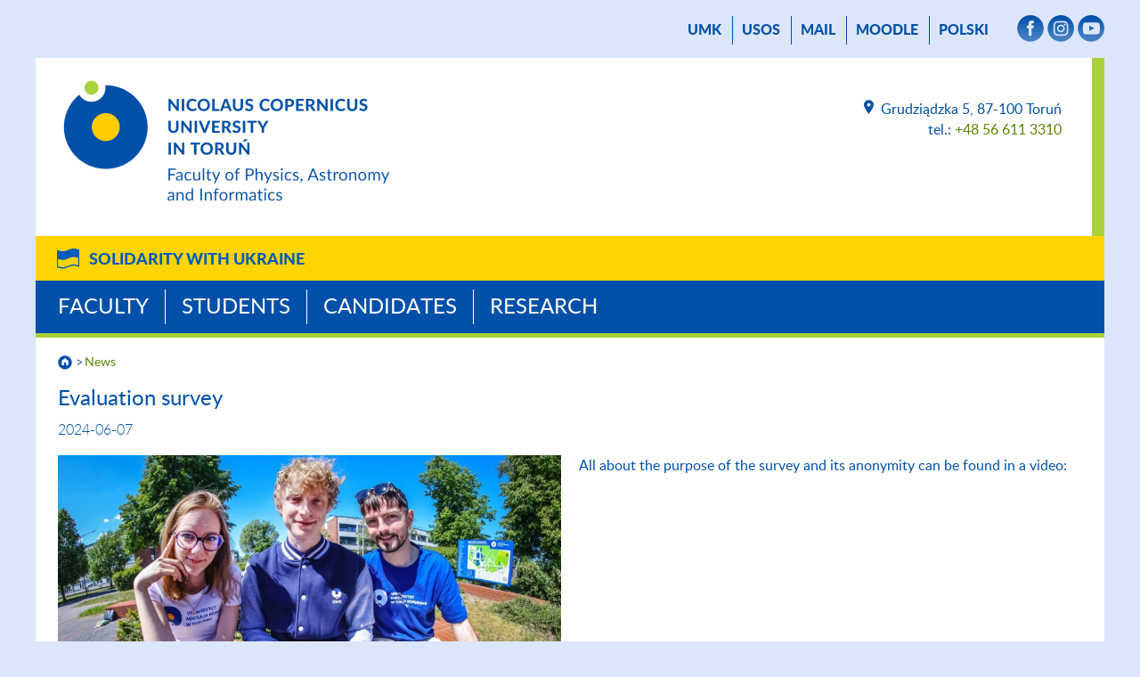

--- FILE ---
content_type: text/html; charset=UTF-8
request_url: https://www.fizyka.umk.pl/en/news/?id=34462
body_size: 21863
content:
<!DOCTYPE html>
<html lang="en">
<head>
    <meta name="viewport" content="width=device-width, initial-scale=1">
    <meta charset="UTF-8">
    <title> News - Faculty of Physics, Astronomy and Informatics        - Nicolaus Copernicus University in Toruń    </title>
    <meta name="description" content="News, Faculty of Physics, Astronomy and Informatics, Uniwersytet Mikołaja Kopernika w Toruniu.">
    <meta name="robots" content="all">

    <link rel="stylesheet" href="/carousel/carousel.css">
    <script src="https://cdn.jsdelivr.net/npm/bootstrap@5.3.0-alpha3/dist/js/bootstrap.bundle.min.js"
            integrity="sha384-ENjdO4Dr2bkBIFxQpeoTz1HIcje39Wm4jDKdf19U8gI4ddQ3GYNS7NTKfAdVQSZe"
            crossorigin="anonymous"></script>
<!--    <script src="https://wydzialy.umk.pl/test/panel/wp-content/themes/umk/carousel/carousel.js"></script>-->
    <script>
        window.APP_CONFIG = {
            lang: 'en',
        };
    </script>
    <script src="/carousel/carousel-control.js"></script>

    <link rel="shortcut icon"
          href="https://wydzialy.umk.pl/_szablony/grafika/logo5-32.png"
          type="image/x-icon">
    <link rel="icon" href="https://wydzialy.umk.pl/_szablony/grafika/logo5-32.png"
          type="image/x-icon">
    <link rel="stylesheet" href="https://wydzialy.umk.pl/_szablony/css/style.css?a=s">
    <link rel="stylesheet" href="https://wydzialy.umk.pl/_szablony/css/kolory5.css?a=s3">
            <style>
        @font-face {
            font-family: Lato-Heavy;
            src: url("https://www.fizyka.umk.pl/panel/wp-content/themes/umk/lato-heavy-webfont.woff");
            font-weight: bold;
        }

        @font-face {
            font-family: Lato-Light;
            src: url("https://www.fizyka.umk.pl/panel/wp-content/themes/umk/lato-light-webfont.woff");
            font-weight: normal;
        }

        @font-face {
            font-family: Lato-Regular;
            src: url("https://www.fizyka.umk.pl/panel/wp-content/themes/umk/lato-regular-webfont.woff");
            font-weight: normal;
        }

        @font-face {
            font-family: Lato-Bold;
            src: url("https://www.fizyka.umk.pl/panel/wp-content/themes/umk/Lato-Bold.ttf");
            font-weight: bold;
        }
        
        
        
        
        #wydarzenia h2 {
			display:block;
			margin: 20px 15px 15px 25px;
			font-size: 20px;
			line-height: 22px;
		}
        
        #wydarzenia p {
			display:block;
			margin: 15px 15px 20px 25px;
			font-size: 16px;
			font-weight: normal;
		}
        
        a.wszystkiewydarzenia {
			padding-right: 37px;
			background: url("https://wydzialy.umk.pl/_szablony/grafika/wiecej.png") no-repeat right center;
			background-size: 32px 16px;
			text-decoration: none;
        }
        
        a.wszystkiewydarzenia:hover {
			text-decoration: underline;
        }
        
        @media all and (min-width:1020px) {
        
			#wydarzenia {
				height: 374px;
			}
			
			#wydarzenia h2 {
				margin: 20px 10px 15px 20px;
			}
			
			#wydarzenia p {
				margin: 15px 10px 20px 20px;
			}
			
		}
        
        @media all and (min-width:1220px) {
        
			#wydarzenia {
				height: 458px;
			}
			
			#wydarzenia h2 {
				margin: 20px 15px 15px 25px;
			}
			
			#wydarzenia p {
				margin: 15px 15px 20px 25px;
			}
			
			#wydarzenia a.wydarzenie {
				margin: 3px 0;
			}
		}

    </style>

    <link rel="stylesheet" href="https://wydzialy.umk.pl/_szablony/wydzialy/carousel/carousel-customs.css">
    <link href="https://wydzialy.umk.pl/_szablony/lib-js/code-photoswipe.v1.0.11/photoswipe.css" type="text/css" rel="stylesheet">
    <script src="https://wydzialy.umk.pl/_szablony/lib-js/code-photoswipe.v1.0.11/lib/jquery-1.6.1.min.js"></script>
    <script src="https://wydzialy.umk.pl/_szablony/lib-js/code-photoswipe.v1.0.11/lib/simple-inheritance.min.js"></script>
    <script src="https://wydzialy.umk.pl/_szablony/lib-js/code-photoswipe.v1.0.11/code-photoswipe-jQuery-1.0.11.min.js"></script>
    <script src="https://wydzialy.umk.pl/_szablony/lib-js/code-photoswipe.v1.0.11/run.js"></script>
</head>
<body>
<main>

        <nav id="menu_gorne" aria-label="Menu górne">
        <a href="//www.umk.pl/en" class="external" rel="nofollow" target="_blank">UMK</a>
                                            <a href="https://usosweb.umk.pl" class="external" rel="nofollow" target="_blank">USOS</a>             <a href="https://webmail.umk.pl" class="external" rel="nofollow" target="_blank">mail</a>
                    <a href="https://www.fizyka.umk.pl/platformy-e-learningowe/">Moodle</a> 
                 <a href="https://www.fizyka.umk.pl/" lang="pl">Polski</a> 
                <span>                <a href="https://www.facebook.com/Fizyka.UMK" class="smedia external"
                   target="_blank" rel="nofollow"><img src="https://wydzialy.umk.pl/_szablony/grafika/smedia-facebook.png" alt="Facebook"
                                        title="Facebook"></a>
                                                                <a href="https://www.instagram.com/wfaiis" class="smedia external"
                   target="_blank" rel="nofollow"><img src="https://wydzialy.umk.pl/_szablony/grafika/smedia-instagram.png"
                                        alt="Instagram" title="Instagram"></a>
                                        <a href="https://www.youtube.com/channel/UCYFCojCm4hfUcaxPKQHoYKw" class="smedia external"
                   target="_blank" rel="nofollow"><img src="https://wydzialy.umk.pl/_szablony/grafika/smedia-youtube.png" alt="Youtube"
                                        title="Youtube"></a>
                                                            </span>
        
    </nav>
        <header>
        <a
                    href="https://www.fizyka.umk.pl/en/"> <img id="logo"
                                                                                     src="https://wydzialy.umk.pl/_szablony/grafika/logo5-en.png"
                                                                                     alt="Faculty of Physics, Astronomy and Informatics"
                                                                                     title="Logo Faculty of Physics, Astronomy and Informatics"></a>                <address>
                    <a class="lokalizacja"
           href="https://www.fizyka.umk.pl/en/contact">
            <img src="https://wydzialy.umk.pl/_szablony/grafika/ikonka-lokalizacja.png"
                 alt="Contact" title="Contact">
            </a>Grudziądzka 5, 87-100 Toruń<br>
                        tel.: <a
                    href="tel:+48566113310">+48 56 611 3310</a>
                <br>
                                                                        </address>
        <div class="clear"></div>
    </header>
            <div class="pasek_ukraina">
            <div class="pasek_ukraina_ogr">
                                    <a href="https://portal.umk.pl/en/articles/tag/solidarity-with-ukraine" class="external" rel="nofollow" target="_blank">Solidarity with Ukraine</a>
                            </div>
        </div>
        <nav id="menu_glowne" aria-label="Menu główne">
                            <a href="https://www.fizyka.umk.pl/en/faculty">Faculty</a>
                            <a href="https://www.fizyka.umk.pl/en/students">Students</a>
                            <a href="https://www.fizyka.umk.pl/en/candidates">Candidates</a>
                            <a href="https://www.fizyka.umk.pl/en/research">Research</a>
            
        </nav>
                                        <nav id="okruszki" aria-label="Okruszki">
                                                    <a href="https://www.fizyka.umk.pl/en/"><img id="domek"
                                                                                     src="https://wydzialy.umk.pl/_szablony/grafika/domek.png"
                                                                                     alt="Home page"></a>
                                                <a href="https://www.fizyka.umk.pl/en/news/" aria-current="page">News</a>                    </nav>

                    		
		  
			<section id="content">
			 	<h1>Evaluation survey</h1>
				<time datetime="2024-06-07">2024-06-07</time>
				<article>
					<figure>
						<a class="galeria external" href="//www.umk.pl/wiadomosci/serwisy_wp/zdjecia/34462/duze.jpg" rel="nofollow" target="_blank">
						<img src="//www.umk.pl/wiadomosci/serwisy_wp/zdjecia/34462/srednie.jpg" alt="A female student and two male students are sitting next to each other, outside. The student sitting in the middle holds a laptop on his lap. The students are wearing clothes with the UMK logo" title="Class evaluation questionnaires will remain open until September 30, 2024 photo:Photo: Andrzej Romański">
						</a>
					<figcaption>
						Class evaluation questionnaires will remain open until September 30, 2024						<mark>photo: Photo: Andrzej Romański</mark>
					</figcaption>
					</figure>
					<p><p class="lead">As of June 7, 2024, an evaluation survey of didactic classes conducted in the 2023/2024 year is available in the USOS system. Feedback from students and participants of postgraduate studies will enable to identify the strengths and weaknesses of the didactic process and will be used for more efficient management of the University's didactic offer.</p>					<p>The collected and developed results are the basis for implementing solutions conducive to improving the quality of education and appreciating the best teachers. During the survey, you can also post comments and opinions. Whether your annotation will be hidden or visible to the lecturer is your choice. Moreover, the hidden comment will be addressed directly to the Deans of the faculties and the Rector. The option of hiding comments should be used carefully, in justified situations, e.g. when there's no other form of communicating problems available.</p>
<p>All about the purpose of the survey and its anonymity can be found in a video:</p>
<p><iframe title="YouTube video player" src="https://www.youtube.com/embed/Hv2KJYTc9gI?si=WUBXFAZNn-pdA5vv" width="560" height="315" frameborder="0" allowfullscreen="allowfullscreen"></iframe></p>
<p>&nbsp;</p>
<p>Participation in the survey involves completing a questionnaire available by logging into <a href="https://usosweb.umk.pl/" class="external" rel="nofollow" target="_blank">https://usosweb.umk.pl/</a> or on the USOS NCU mobile app.</p>
<p>Class evaluation questionnaires will remain open until September 30, 2024.</p>				</article>
				<h2>
								<a href="https://www.fizyka.umk.pl/en/news">other news</a></h2>
					
			
			</section>

				
	
						<nav id="menu_dolne" aria-label="Menu dolne"><div class="menu-pasek-dolny-english-container"><ul id="menu-pasek-dolny-english" class="menu"><li id="menu-item-12290" class="menu-item menu-item-type-post_type menu-item-object-page menu-item-12290"><a href="https://www.ifiz.umk.pl/en/local-services/" class="external" rel="nofollow" target="_blank">LOCAL SERVICES</a></li>
<li id="menu-item-8358" class="menu-item menu-item-type-post_type menu-item-object-page menu-item-8358"><a href="https://www.fizyka.umk.pl/en/research/open-positions/">Open positions</a></li>
<li id="menu-item-18544" class="menu-item menu-item-type-post_type menu-item-object-page menu-item-18544"><a href="https://www.fizyka.umk.pl/en/prom-eng/">PROM</a></li>
</ul></div></nav>
			<footer>
				<nav class="wydzielone" aria-label="Menu Na skróty">
				<span>shortcuts:</span>					<a id="logo-negatyw" href="https://www.fizyka.umk.pl/en/"><img src="https://wydzialy.umk.pl/_szablony/grafika/logo5-en-negatyw.png" alt="Faculty of Physics, Astronomy and Informatics" title="Logo Wydziału Fizyki, Astronomii i Informatyki Stosowanej"></a>
					<ul class="linki">
											<li><a href="https://www.fizyka.umk.pl/en/copyright">Copyright</a></li>
						<li><a href="https://www.fizyka.umk.pl/en/administrator">Administrator</a></li>
						<li><a href="https://www.fizyka.umk.pl/en/contact">Contact</a></li>
										</ul>
					</nav>
			 				
							<nav aria-label="Menu mapy podstron strony Faculty">
										<span><a href="https://www.fizyka.umk.pl/en/faculty">Faculty</a></span>
						<ul><li class="page_item page-item-1576"><a href="https://www.fizyka.umk.pl/en/faculty/about-us/">About us</a></li>
<li class="page_item page-item-1578"><a href="https://www.fizyka.umk.pl/en/faculty/faculty-authorities/">Faculty Authorities</a></li>
<li class="page_item page-item-1580"><a href="https://www.fizyka.umk.pl/en/faculty/administration-deans-office/">Administration. Dean’s office</a></li>
<li class="page_item page-item-1582"><a href="https://www.fizyka.umk.pl/en/faculty/faculty-units/">Faculty units</a></li>
<li class="page_item page-item-4641"><a href="https://www.fizyka.umk.pl/en/faculty/faculty-and-staff/">Faculty and Staff</a></li>
</ul>  
						</nav>
						<nav aria-label="Menu mapy podstron strony Students">
										<span><a href="https://www.fizyka.umk.pl/en/students">Students</a></span>
						<ul><li class="page_item page-item-14233"><a href="https://www.fizyka.umk.pl/en/students/announcements/">Announcements</a></li>
<li class="page_item page-item-14230"><a href="https://www.fizyka.umk.pl/en/students/physics-and-astronomy-programme/">Physics and Astronomy Programme</a></li>
<li class="page_item page-item-21160"><a href="https://www.umk.pl/en/for-students/#new_tab" class="external" rel="nofollow" target="_blank">Studying at Nicolaus Copernicus University in Torun</a></li>
<li class="page_item page-item-16020"><a href="https://www.umk.pl/en/for-students/Study_regulations.pdf#new_tab" class="external" rel="nofollow" target="_blank">Study regulations</a></li>
<li class="page_item page-item-4622"><a href="http://www.fizyka.umk.pl/en/faculty/administration-deans-office/">Administration. Dean&#8217;s office</a></li>
<li class="page_item page-item-13527"><a href="https://www.ifiz.umk.pl/en/local-services/lan/" class="external" rel="nofollow" target="_blank">Computer networks and services</a></li>
<li class="page_item page-item-14425"><a href="https://www.fizyka.umk.pl/en/students/application-forms/">Templates of requests forms</a></li>
<li class="page_item page-item-17250"><a href="https://www.fizyka.umk.pl/en/students/short-term-mobilities/">Short-term mobilities</a></li>
<li class="page_item page-item-1594"><a href="https://www.fizyka.umk.pl/en/students/erasmus/">ERASMUS+</a></li>
<li class="page_item page-item-21248"><a href="https://www.fizyka.umk.pl/en/students/doctoral-schools/">Doctoral Schools</a></li>
<li class="page_item page-item-21166"><a href="https://www.gov.pl/web/diplomacy/diplomatic-protocol#new_tab" class="external" rel="nofollow" target="_blank">Foreign embassies in Poland</a></li>
<li class="page_item page-item-21173"><a href="https://www.umk.pl/en/students_life/insurance/#new_tab" class="external" rel="nofollow" target="_blank">Health and insurance</a></li>
<li class="page_item page-item-21178"><a href="https://www.fizyka.umk.pl/en/students/faculty-buildings/">Faculty buildings</a></li>
<li class="page_item page-item-21228"><a href="https://koi.umk.pl/pages/home/?lang=en#new_tab" class="external" rel="nofollow" target="_blank">Copernican Integration Centre</a></li>
<li class="page_item page-item-21329"><a href="https://www.fizyka.umk.pl/en/students/for-students-with-special-needs/">For students with special needs</a></li>
</ul>  
						</nav>
						<nav aria-label="Menu mapy podstron strony Candidates">
										<span><a href="https://www.fizyka.umk.pl/en/candidates">Candidates</a></span>
						<ul><li class="page_item page-item-9591"><a href="https://www.fizyka.umk.pl/en/candidates/programme-in-english/">Physics and Astronomy (PandA) programme in English</a></li>
<li class="page_item page-item-1584"><a href="https://www.fizyka.umk.pl/en/candidates/why-faculty-of-physics-astronomy-and-informatics/">Why Faculty of Physics, Astronomy and Informatics</a></li>
<li class="page_item page-item-4387"><a href="https://www.fizyka.umk.pl/en/candidates/offer/">Study with us in Polish</a></li>
<li class="page_item page-item-4573"><a href="https://www.fizyka.umk.pl/en/candidates/courses-in-english-2/">Courses in English</a></li>
<li class="page_item page-item-1592 page_item_has_children"><a href="https://www.fizyka.umk.pl/en/candidates/postgraduate-studies/">Postgraduate studies</a></li>
<li class="page_item page-item-4196"><a href="http://tssp.umk.pl/exsci/#new_tab" class="external" rel="nofollow" target="_blank">TSSP ExSci &#8211; Toruń Students Summer Program in Exact Sciences</a></li>
</ul>  
						</nav>
						<nav aria-label="Menu mapy podstron strony Research">
										<span><a href="https://www.fizyka.umk.pl/en/research">Research</a></span>
						<ul><li class="page_item page-item-1602"><a href="https://www.fizyka.umk.pl/en/research/top-7/">TOP 7</a></li>
<li class="page_item page-item-1606 page_item_has_children"><a href="https://www.fizyka.umk.pl/en/research/research-projects/">Research projects</a></li>
<li class="page_item page-item-1608"><a href="https://omega.umk.pl/info/affiliation/0800000000/?lang=en#new_tab" class="external" rel="nofollow" target="_blank">Publications</a></li>
<li class="page_item page-item-4287"><a href="https://www.fizyka.umk.pl/en/research/astronomy/">Astronomy</a></li>
<li class="page_item page-item-4289"><a href="https://www.fizyka.umk.pl/en/research/physics/">Physics</a></li>
<li class="page_item page-item-4291"><a href="https://www.fizyka.umk.pl/en/research/automation/">Automation</a></li>
<li class="page_item page-item-4293"><a href="https://www.fizyka.umk.pl/en/research/informatics/">Informatics</a></li>
<li class="page_item page-item-4295"><a href="http://fizyka.umk.pl/COK/en/#new_tab">Centre for Quantum Optics</a></li>
<li class="page_item page-item-4297"><a href="http://famo.fizyka.umk.pl/index.php/en#new_tab" class="external" rel="nofollow" target="_blank">National Laboratory of Atomic, Molecular &#038; Optical Physics</a></li>
<li class="page_item page-item-4301"><a href="https://icnt.umk.pl/en/#new_tab" class="external" rel="nofollow" target="_blank">Centre for Modern Interdisciplinary Technologies</a></li>
<li class="page_item page-item-1610"><a href="https://www.fizyka.umk.pl/en/research/open-positions/">Open positions</a></li>
</ul>  
						</nav>
						
			</footer>
		</main>
		<div itemscope itemtype="http://schema.org/Place">
            <meta itemprop="name" content="Faculty of Physics, Astronomy and Informatics, Uniwersytet Mikołaja Kopernika">
            <div itemprop="geo" itemscope itemtype="http://schema.org/GeoCoordinates">
                <meta itemprop="latitude" content="53.017170">
                <meta itemprop="longitude" content="18.603143">
            </div>
        </div>
		</body>
		</html><style>
    .ui-widget {
        font-family: Arial,Helvetica,sans-serif;
        font-size: 1em;
    }
    .ui-widget .ui-widget {
        font-size: 1em;
    }
    .ui-widget input,
    .ui-widget select,
    .ui-widget textarea,
    .ui-widget button {
        font-family: Arial,Helvetica,sans-serif;
        font-size: 1em;
    }
    .ui-widget.ui-widget-content {
        border: 1px solid #c5c5c5;
    }
    .ui-widget-content {
        border: 1px solid #0050aa;
        background: #fefefe;
        color: #0050aa;
    }
    .ui-widget-content a {
        color: #0050aa;
    }
    .ui-widget-header {
        border: none;
        background: #ffcd00;
        color: #0050aa;
        font-weight: bold;
    }
    .ui-widget-header a {
        color: #f9f9f9;
    }
    /* Overlays */
    .ui-widget-overlay {
        position: fixed;
        top: 0;
        left: 0;
        width: 100%;
        height: 100%;
    }
    .ui-datepicker {
        width: 17em;
        padding: .2em .2em 0;
        display: none;
    }
    .ui-datepicker .ui-datepicker-header {
        position: relative;
        padding: .2em 0;
    }
    .ui-datepicker .ui-datepicker-prev,
    .ui-datepicker .ui-datepicker-next {
        position: absolute;
        top: 2px;
        width: 1.8em;
        height: 1.8em;
    }
    .ui-datepicker .ui-datepicker-prev-hover,
    .ui-datepicker .ui-datepicker-next-hover {
        top: 1px;
    }
    .ui-datepicker .ui-datepicker-prev {
        left: 2px;
    }
    .ui-datepicker .ui-datepicker-next {
        right: 2px;
    }
    .ui-datepicker .ui-datepicker-prev-hover {
        left: 1px;
    }
    .ui-datepicker .ui-datepicker-next-hover {
        right: 1px;
    }
    .ui-datepicker .ui-datepicker-prev span,
    .ui-datepicker .ui-datepicker-next span {
        display: block;
        position: absolute;
        left: 50%;
        margin-left: -8px;
        top: 50%;
        margin-top: -8px;
    }
    .ui-datepicker .ui-datepicker-title {
        margin: 0 2.3em;
        line-height: 1.8em;
        text-align: center;
    }
    .ui-datepicker .ui-datepicker-title select {
        font-size: 1em;
        margin: 1px 0;
    }
    .ui-datepicker select.ui-datepicker-month,
    .ui-datepicker select.ui-datepicker-year {
        width: 45%;
    }
    .ui-datepicker table {
        width: 100%;
        font-size: .9em;
        border-collapse: collapse;
        margin: 0 0 .4em;
    }
    .ui-datepicker tbody {
        color: #0050aa;
    }
    .ui-datepicker th {
        padding: .7em .3em;
        text-align: center;
        font-weight: bold;
        border: 0;
    }
    .ui-datepicker td {
        border: 0;
        padding: 1px;
        color: #0050aa;
    }
    .ui-datepicker td span,
    .ui-datepicker td a {
        display: block;
        padding: .2em;
        text-align: right;
        text-decoration: none;
    }

</style>

--- FILE ---
content_type: text/css
request_url: https://wydzialy.umk.pl/_szablony/css/kolory5.css?a=s3
body_size: 1254
content:
/* kolory dziedzin nauki */


/* dziedzina nauk scislych i przyrodniczych */
a, a:hover, nav#menu_gorne a:hover, nav#menu_dolne ul li a:hover, #wydarzenia h2 a:hover, .carousel-caption a:hover {
	/*color:rgba(169,209,60,1);*/
	/*color:rgba(161,204,51,1);*/
	/*color:rgba(136,184,32,1);*/
	color:rgba(90,130,0,1);
}
hr, #content .wiadomosc img.z_tlem {
	background-color:rgba(169,209,60,1);
}
main>header {
	border-right:14px solid rgba(169,209,60,1);
}
#kontener_jednostki {
	border-top:25px solid rgba(169,209,60,1);
}
#kontener_jednostki aside {
	border-bottom:5px solid rgba(169,209,60,1);
}
#kontener_jednostki aside nav ul li a:hover {
	color:rgba(161,204,51,1);
}
#kafelki li, nav#menu_dolne, #pasek_zmieniacza, nav#okruszki, #wydarzenia {
	border-top:5px solid rgba(169,209,60,1);
}
#kafelki li, #content .apla, #Calendar .withevent {
	background:rgba(237,245,215,1);
}
#Calendar .withevent {
	background:rgba(237,245,215,1) !important;
}
#Calendar .withevent:hover {
	background:#0050aa !important;
}
#kafelki li:hover, #content .wiadomosc:hover, #wydarzenia a.wydarzenie:hover {
	background:rgba(237,245,215,.6);
}
#pasek_zmieniacza {
	background:rgba(65,91,40,1);
}
#pasek_zmieniacza #zmieniacz .info .ramka {
	background:rgba(65,91,40,.7);
}

